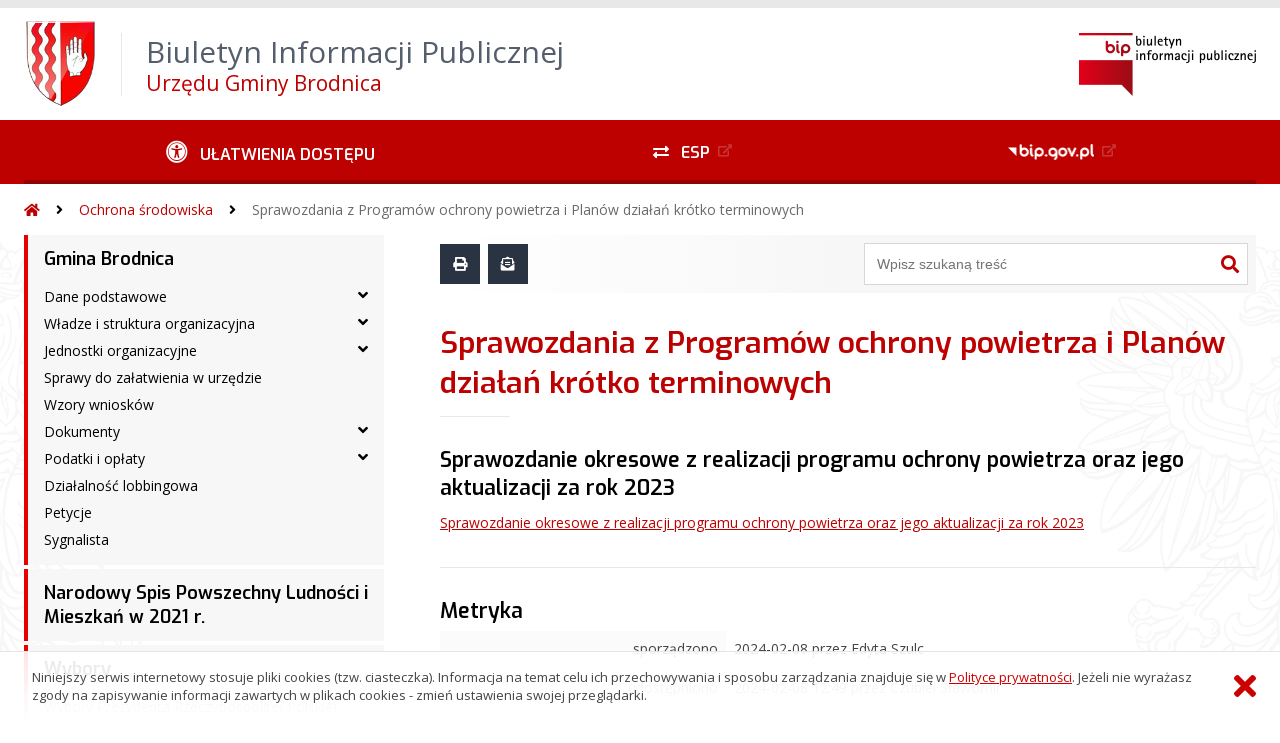

--- FILE ---
content_type: text/html; charset=UTF-8
request_url: https://bip.brodnica.ug.gov.pl/?bip=2&cid=338&id=4601
body_size: 46393
content:
<!DOCTYPE HTML>
<html lang="pl">
<head>
<meta charset="UTF-8">
<meta name="Viewport" content="width=device-width, initial-scale=1.0, maximum-scale=2.0">
<meta name="HandheldFriendly" content="True">
<link rel="preload" href="lib/jquery-3.6.0/jquery-3.6.0.min.js" as="script"><script src="lib/jquery-3.6.0/jquery-3.6.0.min.js"></script>
<link rel="preload" href="lib/core.js" as="script"><script src="lib/core.js?20220920"></script>
<link rel="preload" href="lib/advajax.js" as="script"><script src="lib/advajax.js"></script>
<link rel="preload" href="lib/js_functions.js" as="script"><script src="lib/js_functions.js"></script>
<link rel="preload" href="css/fontawesome-free-5.10.0-web/css/fontawesome.min.css" as="style"><link rel="stylesheet" href="css/fontawesome-free-5.10.0-web/css/fontawesome.min.css">
<link rel="preload" href="css/fontawesome-free-5.10.0-web/webfonts/fa-solid-900.woff2" as="font" type="font/woff2">
<link rel="preload" href="css/fontawesome-free-5.10.0-web/webfonts/fa-brands-400.woff2" as="font" type="font/woff2">
<link rel="preload" href="css/fontawesome-free-5.10.0-web/css/brands.min.css" as="style"><link rel="stylesheet" href="css/fontawesome-free-5.10.0-web/css/brands.min.css">
<link rel="preload" href="css/fontawesome-free-5.10.0-web/css/solid.min.css" as="style"><link rel="stylesheet" href="css/fontawesome-free-5.10.0-web/css/solid.min.css">
<link rel="preconnect" href="https://fonts.googleapis.com">
<link rel="preconnect" href="https://fonts.gstatic.com" crossorigin>
<link rel="preload" href="https://fonts.googleapis.com/css2?family=Archivo+Black&amp;family=Exo:ital,wght@0,300;0,400;0,500;0,600;0,700;0,800;0,900;1,300;1,400;1,500;1,600;1,700;1,800;1,900&amp;family=Open+Sans:ital,wght@0,300;0,400;0,600;0,700;0,800;1,300;1,400;1,600;1,700;1,800&amp;display=swap" as="style">
<link href="https://fonts.googleapis.com/css2?family=Archivo+Black&amp;family=Exo:ital,wght@0,300;0,400;0,500;0,600;0,700;0,800;0,900;1,300;1,400;1,500;1,600;1,700;1,800;1,900&amp;family=Open+Sans:ital,wght@0,300;0,400;0,600;0,700;0,800;1,300;1,400;1,600;1,700;1,800&amp;display=swap" rel="stylesheet">
<link rel="preload" href="css/app.css?20221024" as="style"><link rel="stylesheet" type="text/css" href="css/app.css?20221024">
<link rel="preload" href="css/aktualnosci.css?20220920" as="style"><link rel="stylesheet" type="text/css" href="css/aktualnosci.css?20220920">
<link rel="preload" href="css/form.css?20220920" as="style"><link rel="stylesheet" type="text/css" href="css/form.css?20220920">
<link rel="preload" href="css/menu-dol.css?20220920" as="style"><link rel="stylesheet" type="text/css" href="css/menu-dol.css?20220920">
<link rel="preload" href="css/menu-gora.css?20220920" as="style"><link rel="stylesheet" type="text/css" href="css/menu-gora.css?20220920">
<link rel="preload" href="css/menu-lewe.css?20220920" as="style"><link rel="stylesheet" type="text/css" href="css/menu-lewe.css?20220920">
<link rel="preload" href="css/menu-mobilne.css?20220920" as="style"><link rel="stylesheet" type="text/css" href="css/menu-mobilne.css?20220920">
<link rel="preload" href="css/menu-wysuwane.css?20220920" as="style"><link rel="stylesheet" type="text/css" href="css/menu-wysuwane.css?20220920">
<link rel="preload" href="css/polec.css?20220920" as="style"><link rel="stylesheet" type="text/css" href="css/polec.css?20220920">
<link rel="preload" href="css/popup.css?20220920" as="style"><link rel="stylesheet" type="text/css" href="css/popup.css?20220920">
<link rel="preload" href="css/skiplinki.css?20220920" as="style"><link rel="stylesheet" type="text/css" href="css/skiplinki.css?20220920">
<link rel="preload" href="css/stopka.css?20220920" as="style"><link rel="stylesheet" type="text/css" href="css/stopka.css?20220920">
<link rel="preload" href="css/trak.css?20220920" as="style"><link rel="stylesheet" type="text/css" href="css/trak.css?20220920">
<link rel="preload" href="css/szkielet.css" as="style"><link rel="stylesheet" type="text/css" href="css/szkielet.css?20220920">
<link rel="preload" href="css/tresc.css?20220920" as="style"><link rel="stylesheet" type="text/css" href="css/tresc.css?20220920">
<link rel="preload" href="css/rwd.css?20220920" as="style"><link rel="stylesheet" type="text/css" href="css/rwd.css?20220920">
<link rel="preload" href="css/kolor.css?20221024" as="style"><link rel="stylesheet" type="text/css" href="css/kolor.css?20221024">
<meta property="og:url" content="http:bip.brodnica.ug.gov.pl">
<meta property="og:type" content="website">
<meta property="og:title" content="Biuletyn Informacji Publicznej Urzędu Gminy Brodnica">
<meta property="og:description" content="Sprawozdanie okresowe z realizacji programu ochrony powietrza oraz jego aktualizacji za rok 2023 - Sprawozdania z Programów ochrony powietrza i Planów działań krótko terminowych - BIP - Gmina Brodnica">
<meta property="og:image" content="pwa/share.jpg">
<link rel="icon" type="image/png" sizes="64x64" href="gfx/icon-64.png">
<link rel="alternate" type="application/rss+xml" title="Biuletyn Informacji Publicznej Urzędu Gminy Brodnica" href="fls/bip_pliki/rss.xml">
<meta name="Keywords" content="">
<meta name="Description" content="Biuletyn Informacji Publicznej Urzędu Gminy Brodnica">
<title>Sprawozdanie okresowe z realizacji programu ochrony powietrza oraz jego aktualizacji za rok 2023 - Sprawozdania z Programów ochrony powietrza i Planów działań krótko terminowych, menu 338, artykuł 4601 - BIP - Gmina Brodnica</title>
</head>

<body>
	<span id="skip-start">Początek strony</span>
	<div class="skiplinki">
		<div><a href="#skip-start" accesskey="0">Wróć na początek strony <strong>Control</strong>+<strong>Option</strong>+<strong>0</strong></a></div>
		<div><a href="#skip-wyszukiwarka" accesskey="1">Przejdź do wyszukiwarki <strong>Control</strong>+<strong>Option</strong>+<strong>1</strong></a></div>
		<div><a href="#skip-tresc" accesskey="2">Przejdź do treści głównej <strong>Control</strong>+<strong>Option</strong>+<strong>2</strong></a></div>
		<div><a href="#skip-stopka" accesskey="3">Przejdź do danych kontaktowych <strong>Control</strong>+<strong>Option</strong>+<strong>3</strong></a></div>
		<div><a href="#skip-menugora" accesskey="4">Przejdź do menu górnego <strong>Control</strong>+<strong>Option</strong>+<strong>4</strong></a></div>
		<div><a href="#skip-menulewe" accesskey="5">Przejdź do menu lewego <strong>Control</strong>+<strong>Option</strong>+<strong>5</strong></a></div>
		<div><a href="#skip-menudol" accesskey="6">Przejdź do menu dolnego <strong>Control</strong>+<strong>Option</strong>+<strong>6</strong></a></div>
				<div><a href="?bip=1&amp;cid=10&amp;bsc=N" accesskey="8">Przejdź do mapy serwisu <strong>Control</strong>+<strong>Option</strong>+<strong>8</strong></a></div>
	</div>

  
	<span id="skip-menubok">Menu wysuwane</span>
	<nav class="menu-wysuwane">
		</nav>

	<div class="strona">
		<div class="pasek-gora">
			<div class="menu-mobile-button">
				<div class="hamburger"><span></span><span></span><span></span><span></span></div>
				<div>Menu</div>
			</div>
			<div class="logo-bip-mobilne"></div>
		</div>
		<header>
			<a class="logo-gora" href="//bip.brodnica.ug.gov.pl" title="Odnośnik do strony startowej">
							<img src="gfx/herb.png" alt="Herb podmiotu">
							<span>
					<span>Biuletyn Informacji Publicznej</span>
					<strong>Urzędu Gminy Brodnica</strong>
				</span>
			</a>
			<div class="logo-bip-podstawowe"></div>
		</header>

		<span id="skip-menugora">Menu góra</span>
		<nav class="menu-gora-tlo" id="menu-gora">
			<ul class="menu-gora-1-poziom">
				<li>
          <button id="ulatwienia-dostepu"><span>Ułatwienia dostępu</span></button>
          <ul class="menu-gora-2-poziom">
          <li><button id="zmien-schemat" data-schemat="kontrast/"><span>Wersja kontrastowa</span></button></li>
          <li><button id="wielkosc-czcionki"><span>Powiększ czcionkę</span></button></li>
          <li><button id="odstep-akapity"><span>Odstępy między wierszami i akapitami</span></button></li>
          <li><button id="odstep-znaki"><span>Odstępy między wyrazami i znakami</span></button></li>
          <li><button id="wyroznienie-odnosnikow"><span>Wyróżnienie odnośników i przycisków</span></button></li>
          <li><button id="wyczysc-ustawienia"><span>Wyczyść ustawienia</span></button></li>
          </ul>
        </li>
				<li><a href="https://epuap.gov.pl/wps/portal" target="_blank" rel="external nofollow noreferrer" title="Odnośnik do zewnętrznej strony otworzy się w nowym oknie"><span class="menu-gora-1-poziom-esp">ESP</span></a></li>
				<li><a href="https://www.gov.pl/web/bip" target="_blank" rel="external nofollow noreferrer" title="Odnośnik do zewnętrznej strony otworzy się w nowym oknie"><img src="gfx/www_bip_kontrast.png" alt="Logo BIP"><span></span></a></li>
			</ul>
		</nav>

		<div class="trak-tlo">
			<a href="//bip.brodnica.ug.gov.pl" title="Odnośnik do strony startowej"><em class="fas fa-home"></em><span>Strona startowa</span></a>
	<em class="fas fa-angle-right"></em><a href="?bip=1&amp;cid=118">Ochrona środowiska</a>	<em class="fas fa-angle-right"></em><a href="?bip=1&amp;cid=338">Sprawozdania z Programów ochrony powietrza i Planów działań krótko terminowych</a>		</div>

		<main>
			<div class="main_srodek">
				<aside class="menu-lewe-tlo">
					<span id="skip-menulewe">Menu lewe</span>
					<nav class="menu-lewe" id="menu-lewe">
						<ul class="menu-lewe-1-poziom">
							<li class="rozwijka"><a href="?bip=1&amp;cid=23&amp;bsc=N">Gmina Brodnica</a>
<ul>
<li class="rozwijka"><a href="?bip=1&amp;cid=22&amp;bsc=N">Dane podstawowe</a>
<ul>
<li><a href="?bip=1&amp;cid=21&amp;bsc=N">Dane Urzędu</a></li>
<li><a href="?bip=1&amp;cid=267&amp;bsc=N">Spis numerów telefonów i adresów e-mail Urzędu Gminy Brodnica</a></li>
<li><a href="?bip=1&amp;cid=24&amp;bsc=N">Statut i regulamin</a></li>
<li><a href="?bip=1&amp;cid=25&amp;bsc=N">Elektroniczna Skrzynka Podawcza</a></li>
<li><a href="http://www.rcl.gov.pl/" target="_blank" rel="external noreferrer" title="Odnośnik do zewnętrznej strony otworzy się w nowym oknie">Rządowe Centrum Legislacji</a></li>
</ul>
</li>
<li class="rozwijka"><a href="?bip=1&amp;cid=29&amp;bsc=N">Władze i struktura organizacyjna</a>
<ul>
<li class="rozwijka"><a href="?bip=1&amp;cid=30&amp;bsc=N">Wójt</a>
<ul>
<li class="rozwijka"><a href="?bip=1&amp;cid=38&amp;bsc=N">Zarządzenia</a>
<ul>
<li><a href="?bip=1&amp;cid=368&amp;bsc=N">2025</a></li>
<li><a href="?bip=1&amp;cid=345&amp;bsc=N">2024</a></li>
<li><a href="?bip=1&amp;cid=320&amp;bsc=N">2023</a></li>
<li><a href="?bip=1&amp;cid=298&amp;bsc=N">2022</a></li>
<li><a href="?bip=1&amp;cid=287&amp;bsc=N">2021</a></li>
<li><a href="?bip=1&amp;cid=269&amp;bsc=N">2020</a></li>
<li><a href="?bip=1&amp;cid=238&amp;bsc=N">2019</a></li>
<li><a href="?bip=1&amp;cid=219&amp;bsc=N">2018</a></li>
<li><a href="?bip=1&amp;cid=206&amp;bsc=N">2017</a></li>
<li><a href="?bip=1&amp;cid=189&amp;bsc=N">2016</a></li>
<li><a href="?bip=1&amp;cid=176&amp;bsc=N">2015</a></li>
<li><a href="?bip=1&amp;cid=152&amp;bsc=N">2014</a></li>
<li><a href="?bip=1&amp;cid=39&amp;bsc=N">2013</a></li>
</ul>
</li>
<li><a href="?bip=1&amp;cid=307&amp;bsc=N">Oświadczenia o stanie kontroli zarządczej</a></li>
</ul>
</li>
<li class="rozwijka"><a href="?bip=1&amp;cid=31&amp;bsc=N">Rada Gminy</a>
<ul>
<li class="rozwijka"><a href="?bip=1&amp;cid=40&amp;bsc=N">Komisje</a>
<ul>
<li><a href="?bip=1&amp;cid=353&amp;bsc=N">Zawiadomienia o posiedzeniach Komisji</a></li>
</ul>
</li>
<li class="rozwijka"><a href="?bip=1&amp;cid=41&amp;bsc=N">Protokoły</a>
<ul>
<li><a href="?bip=1&amp;cid=373&amp;bsc=N">2025</a></li>
<li><a href="?bip=1&amp;cid=344&amp;bsc=N">2024</a></li>
<li><a href="?bip=1&amp;cid=321&amp;bsc=N">2023</a></li>
<li><a href="?bip=1&amp;cid=305&amp;bsc=N">2022</a></li>
<li><a href="?bip=1&amp;cid=288&amp;bsc=N">2021</a></li>
<li><a href="?bip=1&amp;cid=265&amp;bsc=N">2020</a></li>
<li><a href="?bip=1&amp;cid=243&amp;bsc=N">2019</a></li>
<li><a href="?bip=1&amp;cid=220&amp;bsc=N">2018</a></li>
</ul>
</li>
<li class="rozwijka"><a href="?bip=1&amp;cid=190&amp;bsc=N">Protokoły kontroli Komisji Rewizyjnej</a>
<ul>
<li><a href="?bip=1&amp;cid=393&amp;bsc=N">2025</a></li>
<li><a href="?bip=1&amp;cid=364&amp;bsc=N">2024</a></li>
<li><a href="?bip=1&amp;cid=340&amp;bsc=N">2023</a></li>
<li><a href="?bip=1&amp;cid=316&amp;bsc=N">2022</a></li>
<li><a href="?bip=1&amp;cid=300&amp;bsc=N">2021</a></li>
<li><a href="?bip=1&amp;cid=280&amp;bsc=N">2020</a></li>
<li><a href="?bip=1&amp;cid=253&amp;bsc=N">2019</a></li>
<li><a href="?bip=1&amp;cid=221&amp;bsc=N">2018</a></li>
</ul>
</li>
<li class="rozwijka"><a href="?bip=1&amp;cid=42&amp;bsc=N">Uchwały</a>
<ul>
<li><a href="?bip=1&amp;cid=370&amp;bsc=N">2025</a></li>
<li><a href="?bip=1&amp;cid=342&amp;bsc=N">2024</a></li>
<li><a href="?bip=1&amp;cid=322&amp;bsc=N">2023</a></li>
<li><a href="?bip=1&amp;cid=302&amp;bsc=N">2022</a></li>
<li><a href="?bip=1&amp;cid=283&amp;bsc=N">2021</a></li>
<li><a href="?bip=1&amp;cid=263&amp;bsc=N">2020</a></li>
<li><a href="?bip=1&amp;cid=237&amp;bsc=N">2019</a></li>
<li><a href="?bip=1&amp;cid=218&amp;bsc=N">2018</a></li>
<li><a href="?bip=1&amp;cid=204&amp;bsc=N">2017</a></li>
<li><a href="?bip=1&amp;cid=186&amp;bsc=N">2016</a></li>
<li><a href="?bip=1&amp;cid=172&amp;bsc=N">2015</a></li>
<li><a href="?bip=1&amp;cid=151&amp;bsc=N">2014</a></li>
<li><a href="?bip=1&amp;cid=44&amp;bsc=N">2013</a></li>
<li><a href="?bip=1&amp;cid=46&amp;bsc=N">2012</a></li>
</ul>
</li>
<li><a href="?bip=1&amp;cid=48&amp;bsc=N">Sesje Rady Gminy</a></li>
<li class="rozwijka"><a href="?bip=1&amp;cid=231&amp;bsc=N">Imienne wyniki głosowań z sesji Rady Gminy Brodnica</a>
<ul>
<li><a href="?bip=1&amp;cid=371&amp;bsc=N">2025 rok</a></li>
<li><a href="?bip=1&amp;cid=341&amp;bsc=N">2024 rok</a></li>
<li><a href="?bip=1&amp;cid=323&amp;bsc=N">2023 rok</a></li>
<li><a href="?bip=1&amp;cid=301&amp;bsc=N">2022 rok</a></li>
<li><a href="?bip=1&amp;cid=282&amp;bsc=N">2021 rok</a></li>
<li><a href="?bip=1&amp;cid=262&amp;bsc=N">2020 rok</a></li>
<li><a href="?bip=1&amp;cid=240&amp;bsc=N">2019 rok</a></li>
<li><a href="?bip=1&amp;cid=232&amp;bsc=N">2018 rok</a></li>
</ul>
</li>
<li class="rozwijka"><a href="?bip=1&amp;cid=233&amp;bsc=N">Archiwum nagrań z sesji Rady Gminy Brodnica</a>
<ul>
<li><a href="?bip=1&amp;cid=372&amp;bsc=N">2025 rok</a></li>
<li><a href="?bip=1&amp;cid=343&amp;bsc=N">2024 rok</a></li>
<li><a href="?bip=1&amp;cid=318&amp;bsc=N">2023 rok</a></li>
<li><a href="?bip=1&amp;cid=299&amp;bsc=N">2022 rok</a></li>
<li><a href="?bip=1&amp;cid=284&amp;bsc=N">2021 rok</a></li>
<li><a href="?bip=1&amp;cid=261&amp;bsc=N">2020 rok</a></li>
<li><a href="?bip=1&amp;cid=239&amp;bsc=N">2019 rok</a></li>
<li><a href="?bip=1&amp;cid=234&amp;bsc=N">2018 rok</a></li>
</ul>
</li>
<li class="rozwijka"><a href="?bip=1&amp;cid=250&amp;bsc=N">Debata nad Raportem o stanie Gminy Brodnica</a>
<ul>
<li><a href="?bip=1&amp;cid=377&amp;bsc=N">Za 2024 rok</a></li>
<li><a href="?bip=1&amp;cid=355&amp;bsc=N">Za 2023 rok</a></li>
<li><a href="?bip=1&amp;cid=328&amp;bsc=N">Za 2022 rok</a></li>
<li><a href="?bip=1&amp;cid=310&amp;bsc=N">Za 2021 rok</a></li>
<li><a href="?bip=1&amp;cid=294&amp;bsc=N">Za 2020 rok</a></li>
<li><a href="?bip=1&amp;cid=275&amp;bsc=N">Za 2019 rok</a></li>
<li><a href="?bip=1&amp;cid=251&amp;bsc=N">Za 2018 rok</a></li>
</ul>
</li>
</ul>
</li>
<li class="rozwijka"><a href="?bip=1&amp;cid=32&amp;bsc=N">Sołectwa</a>
<ul>
<li><a href="?bip=1&amp;cid=51&amp;bsc=N">Cielęta</a></li>
<li><a href="?bip=1&amp;cid=52&amp;bsc=N">Dzierżno</a></li>
<li><a href="?bip=1&amp;cid=53&amp;bsc=N">Gorczenica</a></li>
<li><a href="?bip=1&amp;cid=54&amp;bsc=N">Gorczeniczka</a></li>
<li><a href="?bip=1&amp;cid=55&amp;bsc=N">Gortatowo</a></li>
<li><a href="?bip=1&amp;cid=56&amp;bsc=N">Karbowo 1</a></li>
<li><a href="?bip=1&amp;cid=254&amp;bsc=N">Karbowo 2</a></li>
<li><a href="?bip=1&amp;cid=255&amp;bsc=N">Karbowo 3</a></li>
<li><a href="?bip=1&amp;cid=57&amp;bsc=N">Kominy</a></li>
<li><a href="?bip=1&amp;cid=58&amp;bsc=N">Kozi Róg</a></li>
<li><a href="?bip=1&amp;cid=59&amp;bsc=N">Kruszynki</a></li>
<li><a href="?bip=1&amp;cid=60&amp;bsc=N">Moczadła</a></li>
<li><a href="?bip=1&amp;cid=61&amp;bsc=N">Mszano</a></li>
<li><a href="?bip=1&amp;cid=62&amp;bsc=N">Niewierz</a></li>
<li><a href="?bip=1&amp;cid=63&amp;bsc=N">Nowy Dwór</a></li>
<li><a href="?bip=1&amp;cid=64&amp;bsc=N">Opalenica</a></li>
<li><a href="?bip=1&amp;cid=65&amp;bsc=N">Podgórz</a></li>
<li><a href="?bip=1&amp;cid=66&amp;bsc=N">Sobiesierzno</a></li>
<li><a href="?bip=1&amp;cid=67&amp;bsc=N">Szabda</a></li>
<li><a href="?bip=1&amp;cid=68&amp;bsc=N">Szczuka</a></li>
<li><a href="?bip=1&amp;cid=69&amp;bsc=N">Szymkowo</a></li>
<li><a href="?bip=1&amp;cid=70&amp;bsc=N">Wybudowanie Michałowo</a></li>
</ul>
</li>
<li><a href="?bip=1&amp;cid=35&amp;bsc=N">Skargi i wnioski</a></li>
</ul>
</li>
<li class="rozwijka"><a href="?bip=1&amp;cid=33&amp;bsc=N">Jednostki organizacyjne</a>
<ul>
<li><a href="?bip=1&amp;cid=71&amp;bsc=N">Centrum Usług Społecznych Gminy Brodnica</a></li>
<li><a href="?bip=1&amp;cid=72&amp;bsc=N">Szkola Podstawowa im. Ziemi Michałowskiej w Gortatowie z siedzibą w Szczuce</a></li>
<li><a href="?bip=1&amp;cid=73&amp;bsc=N">Szkoła Podstawowa w Gorczenicy imienia Królewny Anny Wazówny</a></li>
<li><a href="?bip=1&amp;cid=75&amp;bsc=N">Szkoła Podstawowa w Szabdzie imienia Janusza Korczaka</a></li>
<li><a href="?bip=1&amp;cid=76&amp;bsc=N">Gminna Biblioteka Publiczna w Szczuce</a></li>
</ul>
</li>
<li><a href="?bip=1&amp;cid=34&amp;bsc=N">Sprawy do załatwienia w urzędzie</a></li>
<li><a href="?bip=1&amp;cid=178&amp;bsc=N">Wzory wniosków</a></li>
<li class="rozwijka"><a href="?bip=1&amp;cid=77&amp;bsc=N">Dokumenty</a>
<ul>
<li><a href="?bip=1&amp;cid=78&amp;bsc=N">Statut</a></li>
<li><a href="?bip=1&amp;cid=79&amp;bsc=N">Regulaminy</a></li>
<li><a href="?bip=1&amp;cid=80&amp;bsc=N">Strategia Gminy</a></li>
<li><a href="?bip=1&amp;cid=82&amp;bsc=N">Rejestry i ewidencje</a></li>
<li><a href="?bip=1&amp;cid=357&amp;bsc=N">Standardy ochrony małoletnich</a></li>
</ul>
</li>
<li class="rozwijka"><a href="?bip=1&amp;cid=83&amp;bsc=N">Podatki i opłaty</a>
<ul>
<li><a href="?bip=1&amp;cid=236&amp;bsc=N">Zwrot podatku akcyzowego</a></li>
<li><a href="?bip=1&amp;cid=84&amp;bsc=N">Podatek rolny</a></li>
<li><a href="?bip=1&amp;cid=85&amp;bsc=N">Podatek od nieruchomości</a></li>
<li><a href="?bip=1&amp;cid=86&amp;bsc=N">Podatek od środków transportowych</a></li>
<li><a href="?bip=1&amp;cid=87&amp;bsc=N">Podatek leśny</a></li>
<li><a href="?bip=1&amp;cid=88&amp;bsc=N">Opłata za pobór wody</a></li>
<li><a href="?bip=1&amp;cid=89&amp;bsc=N">Opłata za ścieki</a></li>
<li><a href="?bip=1&amp;cid=90&amp;bsc=N">Opłata targowa</a></li>
<li><a href="?bip=1&amp;cid=163&amp;bsc=N">Wysokość stawek za wynajem pomieszczeń w budynkach stanowiących własność Gminy Brodnica</a></li>
<li><a href="?bip=1&amp;cid=195&amp;bsc=N">Interpretacje podatkowe</a></li>
</ul>
</li>
<li><a href="?bip=1&amp;cid=200&amp;bsc=N">Działalność lobbingowa</a></li>
<li><a href="?bip=1&amp;cid=212&amp;bsc=N">Petycje</a></li>
<li><a href="?bip=1&amp;cid=363&amp;bsc=N">Sygnalista</a></li>
</ul>
</li>
<li><a href="?bip=1&amp;cid=286&amp;bsc=N">Narodowy Spis Powszechny Ludności i Mieszkań w 2021 r.</a></li>
<li class="rozwijka"><a href="?bip=1&amp;cid=156&amp;bsc=N">Wybory</a>
<ul>
<li><a href="?bip=1&amp;cid=374&amp;bsc=N">Wybory Prezydenta Rzeczypospolitej Polskiej 2025</a></li>
<li><a href="?bip=1&amp;cid=356&amp;bsc=N">Wybory sołeckie 2024</a></li>
<li><a href="?bip=1&amp;cid=351&amp;bsc=N">Wybory do Parlamentu Europejskiego 2024</a></li>
<li><a href="?bip=1&amp;cid=337&amp;bsc=N">Wybory samorządowe 2024</a></li>
<li><a href="?bip=1&amp;cid=335&amp;bsc=N">Wybory do Sejmu RP i do Senatu RP - 2023</a></li>
<li><a href="?bip=1&amp;cid=334&amp;bsc=N">Wybory do izb rolniczych 2023 r.</a></li>
<li><a href="?bip=1&amp;cid=333&amp;bsc=N">Wybory na ławników 2023 r.</a></li>
<li><a href="?bip=1&amp;cid=296&amp;bsc=N">Wybory Sołeckie 2021 - Uzupełniające</a></li>
<li><a href="?bip=1&amp;cid=276&amp;bsc=N">Wybory Prezydenta Rzeczpospolitej Polskiej 2020 - 28.06.2020 r.</a></li>
<li><a href="?bip=1&amp;cid=266&amp;bsc=N">Wybory Prezydenta Rzeczpospolitej Polskiej 2020</a></li>
<li><a href="?bip=1&amp;cid=256&amp;bsc=N">Wybory do Sejmu i Senatu RP - 2019</a></li>
<li><a href="?bip=1&amp;cid=242&amp;bsc=N">Wybory do Parlamentu Europejskiego 2019</a></li>
<li><a href="?bip=1&amp;cid=235&amp;bsc=N">Wybory uzupełniające do Rady Gminy Brodnica 2019</a></li>
<li><a href="?bip=1&amp;cid=217&amp;bsc=N">Wybory samorządowe 2018</a></li>
<li><a href="?bip=1&amp;cid=173&amp;bsc=N">Wybory Prezydenta Rzeczypospolitej Polskiej 2015</a></li>
<li><a href="?bip=1&amp;cid=157&amp;bsc=N">Wybory samorządowe 2014</a></li>
<li><a href="?bip=1&amp;cid=183&amp;bsc=N">Referendum Ogólnokrajowe 2015</a></li>
<li><a href="?bip=1&amp;cid=184&amp;bsc=N">Wybory do Sejmu i Senatu RP - 2015</a></li>
</ul>
</li>
<li class="rozwijka"><a href="?bip=1&amp;cid=92&amp;bsc=N">Ogłoszenia i komunikaty</a>
<ul>
<li class="rozwijka"><a href="?bip=1&amp;cid=277&amp;bsc=N">Projekty unijne</a>
<ul>
<li><a href="?bip=1&amp;cid=359&amp;bsc=N">Poprawa i rozwój kompetencji w szkołach Gminy Brodnica</a></li>
<li><a href="?bip=1&amp;cid=358&amp;bsc=N">Poprawa jakości nauczania przedszkolnego w Gminie Brodnica</a></li>
</ul>
</li>
<li><a href="?bip=1&amp;cid=188&amp;bsc=N">Konsultacje społeczne</a></li>
<li><a href="?bip=1&amp;cid=98&amp;bsc=N">Praca</a></li>
<li><a href="?bip=1&amp;cid=93&amp;bsc=N">Informacje dla mieszkańców</a></li>
<li class="rozwijka"><a href="?bip=1&amp;cid=110&amp;bsc=N">Gospodarka komunalna</a>
<ul>
<li><a href="?bip=1&amp;cid=111&amp;bsc=N">Przetargi na mienie komunalne</a></li>
<li><a href="?bip=1&amp;cid=112&amp;bsc=N">Wyniki przetargów na mienie komunalne</a></li>
<li><a href="?bip=1&amp;cid=194&amp;bsc=N">Wykaz nieruchomości gruntowych zabudowanych przeznaczonych do najmu na czas określony</a></li>
<li><a href="?bip=1&amp;cid=297&amp;bsc=N">Wykaz nieruchomości gruntowych zabudowanych przeznaczonych do najmu na czas nieokreślony</a></li>
<li><a href="?bip=1&amp;cid=244&amp;bsc=N">Wykazy nieruchomości przekazanych w użyczenie</a></li>
</ul>
</li>
<li class="rozwijka"><a href="?bip=1&amp;cid=113&amp;bsc=N">Zagospodarowanie przestrzenne</a>
<ul>
<li class="rozwijka"><a href="?bip=1&amp;cid=114&amp;bsc=N">Decyzje o lokalizacji inwestycji celu publicznego</a>
<ul>
<li><a href="?bip=1&amp;cid=115&amp;bsc=N">Obwieszczenia o wszczętych postępowaniach administracyjnych</a></li>
<li><a href="?bip=1&amp;cid=175&amp;bsc=N">Zawiadomienia</a></li>
<li><a href="?bip=1&amp;cid=116&amp;bsc=N">Obwieszczenia o zakończonych postępowaniach administracyjnych.</a></li>
</ul>
</li>
<li><a href="?bip=1&amp;cid=117&amp;bsc=N">Studium</a></li>
<li class="rozwijka"><a href="?bip=1&amp;cid=153&amp;bsc=N">Miejscowe plany zagospodarowania przestrzennego</a>
<ul>
<li class="rozwijka"><a href="?bip=1&amp;cid=154&amp;bsc=N">Miejscowy plan zagospodarowania przestrzennego części wsi Gorczenica, Moczadła i Kominy</a>
<ul>
<li><a href="?bip=1&amp;cid=165&amp;bsc=N">Karty informacyjne</a></li>
</ul>
</li>
<li><a href="?bip=1&amp;cid=158&amp;bsc=N">Miejscowy plan zagospodarowania przestrzennego części wsi Moczadła</a></li>
<li><a href="?bip=1&amp;cid=159&amp;bsc=N">Miejscowy plan zagospodarowania przestrzennego części wsi Szabda</a></li>
<li><a href="?bip=1&amp;cid=182&amp;bsc=N">Miejscowy plan zagospodarowania przestrzennego części wsi Karbowo</a></li>
<li><a href="?bip=1&amp;cid=215&amp;bsc=N">Miejscowy plan zagospodarowania przestrzennego części wsi Karbowo - (Sikorskiego - Zmijewska)</a></li>
<li><a href="?bip=1&amp;cid=241&amp;bsc=N">Miejscowy plan zagospodarowa przestrzennego części wsi Kominy</a></li>
<li><a href="?bip=1&amp;cid=311&amp;bsc=N">Miejscowy plan zagospodarowa przestrzennego części wsi Moczadła 2022 r.</a></li>
<li><a href="?bip=1&amp;cid=336&amp;bsc=N">Miejscowy plan zagospodarowania przestrzennego części wsi Karbowo 2023 r.</a></li>
<li><a href="?bip=1&amp;cid=389&amp;bsc=N">Miejscowy plan zagospodarowania przestrzennego części wsi Cielęta 2025 r.</a></li>
</ul>
</li>
<li><a href="?bip=1&amp;cid=391&amp;bsc=N">Plan ogólny Gminy Brodnica</a></li>
<li><a href="?bip=1&amp;cid=174&amp;bsc=N">Obwieszczenia Marszałka Województwa Kujawsko - Pomorskiego</a></li>
<li class="rozwijka"><a href="?bip=1&amp;cid=179&amp;bsc=N">Informacje o środowisku</a>
<ul>
<li><a href="?bip=1&amp;cid=180&amp;bsc=N">Zmiana studium uwarunkowań i kierunków zagospodarowania przestrzennego gminy Brodnica</a></li>
</ul>
</li>
<li><a href="?bip=1&amp;cid=361&amp;bsc=N">Obwieszczenia Wojewody Kujawsko - Pomorskiego</a></li>
<li><a href="?bip=1&amp;cid=392&amp;bsc=N">Obwieszczenia i zawiadomienia</a></li>
</ul>
</li>
<li><a href="?bip=1&amp;cid=124&amp;bsc=N">Gospodarka wodno - kanalizacyjna</a></li>
<li><a href="?bip=1&amp;cid=125&amp;bsc=N">Wykazy działek do sprzedaży</a></li>
<li><a href="?bip=1&amp;cid=126&amp;bsc=N">Wykaz nieruchomości gminnych przeznaczonych do dzierżawy</a></li>
<li><a href="?bip=1&amp;cid=132&amp;bsc=N">Komunikacja</a></li>
<li class="rozwijka"><a href="?bip=1&amp;cid=205&amp;bsc=N">Oświata, kultura, sport i zdrowie</a>
<ul>
<li><a href="?bip=1&amp;cid=227&amp;bsc=N">Księga Rejestrowa Instytucji Kultury Gminy Brodnica</a></li>
</ul>
</li>
<li><a href="?bip=1&amp;cid=170&amp;bsc=N">Obwieszczenia Wojewody Kujawsko - Pomorskiego</a></li>
<li><a href="?bip=1&amp;cid=185&amp;bsc=N">Obwieszczenia Starosty Brodnickiego</a></li>
<li><a href="?bip=1&amp;cid=346&amp;bsc=N">Organizacja Zgromadzeń Publicznych</a></li>
</ul>
</li>
<li class="rozwijka"><a href="?bip=1&amp;cid=127&amp;bsc=N">Przetargi i zamówienia publiczne</a>
<ul>
<li><a href="?bip=1&amp;cid=128&amp;bsc=N">Przetargi na grunty gminne</a></li>
<li class="rozwijka"><a href="?bip=1&amp;cid=138&amp;bsc=N">Zamówienia poniżej 130 000 złotych</a>
<ul>
<li><a href="?bip=1&amp;cid=140&amp;bsc=N">Ogłoszone</a></li>
<li><a href="?bip=1&amp;cid=141&amp;bsc=N">Rozstrzygnięte</a></li>
</ul>
</li>
<li class="rozwijka"><a href="?bip=1&amp;cid=139&amp;bsc=N">Zamówienia publiczne</a>
<ul>
<li><a href="?bip=1&amp;cid=147&amp;bsc=N">Ogłoszone</a></li>
<li><a href="?bip=1&amp;cid=142&amp;bsc=N">Rozstrzygnięte</a></li>
<li><a href="?bip=1&amp;cid=203&amp;bsc=N">Plany postępowań o udzielenie zamówień publicznych</a></li>
</ul>
</li>
<li><a href="?bip=1&amp;cid=207&amp;bsc=N">Elektroniczny Rejestr Umów</a></li>
<li><a href="?bip=1&amp;cid=285&amp;bsc=N">Platforma zakupowa</a></li>
</ul>
</li>
<li class="rozwijka aktywna"><a href="?bip=1&amp;cid=118&amp;bsc=N">Ochrona środowiska</a>
<ul>
<li><a href="?bip=1&amp;cid=119&amp;bsc=N">Zawiadomienia i obwieszczenia</a></li>
<li><a href="?bip=1&amp;cid=120&amp;bsc=N">Program ochrony środowiska</a></li>
<li><a href="?bip=1&amp;cid=121&amp;bsc=N">Program opieki nad zwierzętami bezdomnymi</a></li>
<li><a href="?bip=1&amp;cid=160&amp;bsc=N">Program usuwania azbestu z terenu Gminy Brodnica</a></li>
<li class="rozwijka"><a href="?bip=1&amp;cid=161&amp;bsc=N">Program opieki nad zabytkami Gminy Brodnica</a>
<ul>
<li><a href="?bip=1&amp;cid=164&amp;bsc=N">Dotacje na prace konserwatorskie</a></li>
</ul>
</li>
<li><a href="?bip=1&amp;cid=201&amp;bsc=N">Plan Gospodarki Niskoemisyjnej Gminy Brodnica</a></li>
<li><a href="?bip=1&amp;cid=295&amp;bsc=N">Plan zaopatrzenia w ciepło, energię elektryczną i paliwa gazowe</a></li>
<li><a href="?bip=1&amp;cid=122&amp;bsc=N">Zezwolenia</a></li>
<li><a href="?bip=1&amp;cid=123&amp;bsc=N">Zasady gospodarowania odpadami komunalnymi w Gminie Brodnica</a></li>
<li><a href="?bip=1&amp;cid=135&amp;bsc=N">Informacja o środowisku</a></li>
<li><a href="?bip=1&amp;cid=177&amp;bsc=N">Rolnictwo i łowiectwo</a></li>
<li><a href="?bip=1&amp;cid=279&amp;bsc=N">Analiza stanu gospodarki odpadami komunalnymi</a></li>
<li class="aktywna wybrana"><a href="?bip=1&amp;cid=338&amp;bsc=N">Sprawozdania z Programów ochrony powietrza i Planów działań krótko terminowych</a></li>
<li><a href="?bip=1&amp;cid=367&amp;bsc=N">Pomiary pól elektromagnetycznych</a></li>
</ul>
</li>
<li><a href="?bip=1&amp;cid=91&amp;bsc=N">Organizacje pozarządowe</a></li>
<li class="rozwijka"><a href="?bip=1&amp;cid=248&amp;bsc=N">Pomoc Publiczna</a>
<ul>
<li><a href="?bip=1&amp;cid=379&amp;bsc=N">2024</a></li>
<li><a href="?bip=1&amp;cid=354&amp;bsc=N">2023</a></li>
<li><a href="?bip=1&amp;cid=327&amp;bsc=N">2022</a></li>
<li><a href="?bip=1&amp;cid=309&amp;bsc=N">2021</a></li>
<li><a href="?bip=1&amp;cid=304&amp;bsc=N">2020</a></li>
<li><a href="?bip=1&amp;cid=303&amp;bsc=N">2019</a></li>
<li><a href="?bip=1&amp;cid=249&amp;bsc=N">2018</a></li>
</ul>
</li>
<li class="rozwijka"><a href="?bip=1&amp;cid=94&amp;bsc=N">Działalność regulowana</a>
<ul>
<li><a href="?bip=1&amp;cid=95&amp;bsc=N">Informacje dla przedsiębiorców</a></li>
<li><a href="?bip=1&amp;cid=96&amp;bsc=N">Rejestr</a></li>
</ul>
</li>
<li><a href="?bip=1&amp;cid=137&amp;bsc=N">Działalność gospodarcza</a></li>
<li><a href="?bip=1&amp;cid=97&amp;bsc=N">Język migowy w Urzędzie Gminy Brodnica</a></li>
<li class="rozwijka"><a href="?bip=1&amp;cid=99&amp;bsc=N">Finanse Gminy</a>
<ul>
<li><a href="?bip=1&amp;cid=100&amp;bsc=N">Budżet</a></li>
<li class="rozwijka"><a href="?bip=1&amp;cid=101&amp;bsc=N">Opinie Regionalnej Izby Obrachunkowej</a>
<ul>
<li class="rozwijka"><a href="?bip=1&amp;cid=105&amp;bsc=N">Opinie do budżetu</a>
<ul>
<li><a href="?bip=1&amp;cid=362&amp;bsc=N">na rok 2025</a></li>
<li><a href="?bip=1&amp;cid=339&amp;bsc=N">na rok 2024</a></li>
<li><a href="?bip=1&amp;cid=281&amp;bsc=N">na rok 2021</a></li>
<li><a href="?bip=1&amp;cid=260&amp;bsc=N">na rok 2020</a></li>
<li><a href="?bip=1&amp;cid=259&amp;bsc=N">na rok 2019</a></li>
<li><a href="?bip=1&amp;cid=216&amp;bsc=N">na rok 2018</a></li>
<li><a href="?bip=1&amp;cid=202&amp;bsc=N">na rok 2017</a></li>
<li><a href="?bip=1&amp;cid=171&amp;bsc=N">na rok 2015</a></li>
<li><a href="?bip=1&amp;cid=106&amp;bsc=N">na rok 2013</a></li>
<li><a href="?bip=1&amp;cid=107&amp;bsc=N">na rok 2012</a></li>
</ul>
</li>
<li><a href="?bip=1&amp;cid=133&amp;bsc=N">Opinie do sprawozdań z wykonania budżetu</a></li>
<li><a href="?bip=1&amp;cid=134&amp;bsc=N">Opinie RIO o informacji o przebiegu wykonania budżetu</a></li>
</ul>
</li>
<li><a href="?bip=1&amp;cid=102&amp;bsc=N">Wieloletnia prognoza finansowa</a></li>
<li><a href="?bip=1&amp;cid=103&amp;bsc=N">Sprawozdania z wykonania budżetu</a></li>
<li class="rozwijka"><a href="?bip=1&amp;cid=104&amp;bsc=N">Informacja o przebiegu wykonania budżetu</a>
<ul>
<li><a href="?bip=1&amp;cid=108&amp;bsc=N">2012</a></li>
<li><a href="?bip=1&amp;cid=109&amp;bsc=N">2013</a></li>
</ul>
</li>
<li class="rozwijka"><a href="?bip=1&amp;cid=245&amp;bsc=N">Sprawozdania finansowe</a>
<ul>
<li><a href="?bip=1&amp;cid=352&amp;bsc=N">za 2023 rok</a></li>
<li><a href="?bip=1&amp;cid=326&amp;bsc=N">za 2022 rok</a></li>
<li><a href="?bip=1&amp;cid=325&amp;bsc=N">za 2021 rok</a></li>
<li><a href="?bip=1&amp;cid=293&amp;bsc=N">za 2020 rok</a></li>
<li><a href="?bip=1&amp;cid=270&amp;bsc=N">za 2019 rok</a></li>
<li><a href="?bip=1&amp;cid=247&amp;bsc=N">za 2018 rok</a></li>
</ul>
</li>
<li><a href="?bip=1&amp;cid=306&amp;bsc=N">Kontrole</a></li>
</ul>
</li>
<li><a href="?bip=1&amp;cid=222&amp;bsc=N">Klauzule informacyjna RODO</a></li>
<li><a href="?bip=1&amp;cid=278&amp;bsc=N">Koordynator do spraw dostępności</a></li>
<li><a href="?bip=1&amp;cid=324&amp;bsc=N">Zasady ponownego wykorzystania informacji sektora publicznego"</a></li>
<li class="rozwijka"><a href="?bip=1&amp;cid=129&amp;bsc=N">Centrum Usług Społecznych Gminy Brodnica</a>
<ul>
<li><a href="?bip=1&amp;cid=131&amp;bsc=N">Informacje</a></li>
<li><a href="?bip=1&amp;cid=130&amp;bsc=N">Świadczenia</a></li>
<li><a href="?bip=1&amp;cid=257&amp;bsc=N">Zmówienia poniżej 30 000 euro</a></li>
<li><a href="?bip=1&amp;cid=258&amp;bsc=N">Zamówienia publiczne</a></li>
<li><a href="?bip=1&amp;cid=394&amp;bsc=N">Program Usług Społecznych Gminy Brodnica</a></li>
</ul>
</li>
<li class="rozwijka"><a href="?bip=1&amp;cid=36&amp;bsc=N">Oświadczenia majątkowe</a>
<ul>
<li class="rozwijka"><a href="?bip=1&amp;cid=380&amp;bsc=N">za 2024 rok</a>
<ul>
<li><a href="?bip=1&amp;cid=386&amp;bsc=N">Wójt</a></li>
<li><a href="?bip=1&amp;cid=387&amp;bsc=N">Radni</a></li>
<li><a href="?bip=1&amp;cid=388&amp;bsc=N">Oświadczenia majątkowe pracowników Urzędu Gminy Brodnica i kierowników gminnych jednostek organizacyjnych</a></li>
</ul>
</li>
<li class="rozwijka"><a href="?bip=1&amp;cid=347&amp;bsc=N">za 2023 rok</a>
<ul>
<li><a href="?bip=1&amp;cid=348&amp;bsc=N">Wójt</a></li>
<li><a href="?bip=1&amp;cid=349&amp;bsc=N">Radni</a></li>
<li><a href="?bip=1&amp;cid=350&amp;bsc=N">Oświadczenia majątkowe pracowników Urzędu Gminy Brodnica i kierowników gminnych jednostek organizacyjnych</a></li>
</ul>
</li>
<li class="rozwijka"><a href="?bip=1&amp;cid=329&amp;bsc=N">za 2022 rok</a>
<ul>
<li><a href="?bip=1&amp;cid=330&amp;bsc=N">Wójt</a></li>
<li><a href="?bip=1&amp;cid=331&amp;bsc=N">Radni</a></li>
<li><a href="?bip=1&amp;cid=332&amp;bsc=N">Oświadczenia majątkowe pracowników Urzędu Gminy Brodnica i kierowników gminnych jednostek organizacyjnych</a></li>
</ul>
</li>
<li class="rozwijka"><a href="?bip=1&amp;cid=312&amp;bsc=N">za 2021 rok</a>
<ul>
<li><a href="?bip=1&amp;cid=313&amp;bsc=N">Wójt</a></li>
<li><a href="?bip=1&amp;cid=314&amp;bsc=N">Radni</a></li>
<li><a href="?bip=1&amp;cid=315&amp;bsc=N">Oświadczenia majątkowe pracowników Urzędu Gminy Brodnica i kierowników gminnych jednostek organizacyjnych</a></li>
</ul>
</li>
<li class="rozwijka"><a href="?bip=1&amp;cid=289&amp;bsc=N">za 2020 rok</a>
<ul>
<li><a href="?bip=1&amp;cid=290&amp;bsc=N">Wójt</a></li>
<li><a href="?bip=1&amp;cid=291&amp;bsc=N">Radni</a></li>
<li><a href="?bip=1&amp;cid=292&amp;bsc=N">Oświadczenia majątkowe pracowników Urzędu Gminy Brodnica i kierowników gminnych jednostek organizacyjnych</a></li>
</ul>
</li>
<li class="rozwijka"><a href="?bip=1&amp;cid=271&amp;bsc=N">za 2019 rok</a>
<ul>
<li><a href="?bip=1&amp;cid=272&amp;bsc=N">Wójt</a></li>
<li><a href="?bip=1&amp;cid=273&amp;bsc=N">Radni</a></li>
<li><a href="?bip=1&amp;cid=274&amp;bsc=N">Oświadczenia majątkowe pracowników Urzędu Gminy Brodnica i kierowników gminnych jednostek organizacyjnych</a></li>
</ul>
</li>
</ul>
</li>
<li><a href="http://archiwum.brodnica.ug.biuletyn.net/" target="_blank" rel="external noreferrer" title="Odnośnik do zewnętrznej strony otworzy się w nowym oknie">ARCHIWUM - BIP do 18.06.2014</a></li>
						</ul>
					</nav>
									</aside>
				<div class="srodek-tlo">
					<div class="szukaj-drukuj-polec">
						<div class="strona-drukuj-polec-pdf-tlo">
	<button class="strona-drukuj" title="Wydrukuj stronę"></button>
	<button class="strona-polec" title="Poleć stronę znajomemu"></button>
	<!--
	<a class="strona-pdf" href="#" target="_blank" rel="external nofollow noreferrer">Pobierz stronę jako PDF</a>
	//-->
</div>
<div id="polec-blok" data-czas="0" class="polec-blok">
	<button id="polec-zamknij" class="polec-zamknij" title="Zamknij okno &#8222;Poleć stronę znajomemu&#8221;"></button>
	<div class="polec-tresc strona-tresc">
		<div class="strona-tytul2 modul-tytul2">Poleć stronę</div>
		<form name="polec-strone" id="polec-strone" method="POST" action="lib/mail.php">
			<div class="spaceline">
				<p><em>Zapraszam do obejrzenia strony <strong>&#8222;Sprawozdanie okresowe z realizacji programu ochrony powietrza oraz jego aktualizacji za rok 2023 - Sprawozdania z Programów ochrony powietrza i Planów działań krótko terminowych, menu 338, artykuł 4601 - BIP - Gmina Brodnica&#8221;</strong></em></p>
			</div>
			<div class="formline">
				<label for="do">Adres e-mail <span style="color: #B00000;" aria-hidden="true">*</span><span style="display: none;">(pole wymagane)</span></label>
				<input type="text" id="do" name="do" value="" required="">
			</div>
			<div class="formline">
				<label for="podpis">Podpis <span style="color: #B00000;" aria-hidden="true">*</span><span style="display: none;">(pole wymagane)</span></label>
				<input type="text" id="podpis" name="podpis" value="" required="">
			</div>
			<div class="spaceline">
				<p><em>Zabezpieczenie przed robotami.<br>Przepisz co drugi znak, zaczynając od pierwszego.</em></p>
			</div>
			<div class="spaceline">
				<span class="captcha">
					<span>P</span>
					<span>)</span>
					<span>#</span>
					<span>@</span>
					<span>%</span>
					<span>R</span>
					<span>F</span>
					<span>3</span>
					<span>-</span>
					<span>0</span>
					<span>A</span>
					<span>w</span>
					<span>s</span>
					<span>f</span>
					<span>d</span>
					<span>A</span>
					<span>P</span>
					<span>#</span>
					<span>@</span>
					<span>:</span>
				</span>
			</div>
			<div class="spaceline">
				<input type="hidden" id="od" name="od" value="powiadomienia@bip.brodnica.ug.gov.pl">
				<input type="hidden" id="temat" name="temat" value="Zaproszenie do obejrzenia informacji na bip.brodnica.ug.gov.pl">
				<input type="hidden" name="tresc" id="tresc" value="
				&amp;lt;!DOCTYPE HTML&amp;gt;
				&amp;lt;html lang=&amp;quot;pl&amp;quot;&amp;gt;
				&amp;lt;head&amp;gt;
				&amp;lt;meta charset=&amp;quot;UTF-8&amp;quot;&amp;gt;
				&amp;lt;title&amp;gt;Zaproszenie do obejrzenia wiadomo&amp;#347;ci&amp;lt;/title&amp;gt;
				&amp;lt;/head&amp;gt;
				&amp;lt;body style=&amp;quot;font-family: sans-serif;&amp;quot;&amp;gt;
				&amp;lt;p&amp;gt;Cze&amp;#347;&amp;#263;,&amp;lt;/p&amp;gt;
				&amp;lt;p&amp;gt;Zapraszam do obejrzenia strony &amp;lt;b&amp;gt;Sprawozdanie okresowe z realizacji programu ochrony powietrza oraz jego aktualizacji za rok 2023 - Sprawozdania z Programów ochrony powietrza i Planów działań krótko terminowych, menu 338, artykuł 4601 - BIP - Gmina Brodnica&amp;lt;/b&amp;gt;&amp;lt;br&amp;gt;pod adresem &amp;lt;a href=&amp;quot;http://bip.brodnica.ug.gov.pl/?bip=2&amp;amp;cid=338&amp;amp;id=4601&amp;quot;&amp;gt;http://bip.brodnica.ug.gov.pl/?bip=2&amp;amp;cid=338&amp;amp;id=4601&amp;lt;/a&amp;gt;.&amp;lt;/p&amp;gt;
				&amp;lt;p&amp;gt;&amp;lt;/p&amp;gt;
				&amp;lt;/body&amp;gt;
				&amp;lt;/html&amp;gt;
				">
				<input type="hidden" id="typ" name="typ" value="html">
			</div>
			<div class="formline">
				<label for="weryfikacja">Kod <span style="color: #B00000;" aria-hidden="true">*</span><span style="display: none;">(pole wymagane)</span></label>
				<input type="text" id="weryfikacja" name="weryfikacja" value="" required>
			</div>
			<div class="btns">
			<div class="btn"><em class="fas fa-comment-alt btn_fas_bialy"></em><input class="btn_all btn_zapisz" type="submit" name="btn0" value="Wyślij"></div>
			</div>
			<div class="spaceline"><p>Pola oznaczone <span style="color: #B00000;" aria-hidden="true">*</span> są wymagane.</p></div>
		</form>
	</div>
</div>
						<div class="szukaj-gora">
							<form method="POST" name="szukaj" action="?find=1" id="find_form_id">
	<label for="skip-wyszukiwarka">Wpisz szukaną treść</label>
	<input type="text" name="fpack[fraza]" id="skip-wyszukiwarka" placeholder="Wpisz szukaną treść" required pattern=".{3,}" title="Wpisz minimum 3 znaki.">
		<input type="hidden" name="fpack[dataod]" value="1970-01-01">
			<input type="hidden" name="fpack[datado]" value="2026-01-24">
		<button type="submit" class="fas fa-search" title="Szukaj na stronie"></button>
</form>
						</div>
					</div>
					<div class="strona-tresc">
					<!-- Treść //-->
						<span id="skip-tresc">Treść główna</span>
													<h1 class="h1-tytul aktualnosci-tytul">Sprawozdania z Programów ochrony powietrza i Planów działań krótko terminowych</h1>
																		<div class="artykuly">
			<article class="artykul-tlo aktualnosci-tlo">
			<h2 class="strona-tytul2 aktualnosci-tytul2">Sprawozdanie okresowe z&nbsp;realizacji programu ochrony powietrza oraz jego aktualizacji za rok 2023</h2>
			<div class="aktualnosci-tresc"><p><a href="fls/bip_pliki/2024_02/BIPF610DD646738B7Z/2023r_POP_0402032_2024-02-08_12-27-50.pdf" target="_blank" rel="noopener">Sprawozdanie okresowe z&nbsp;realizacji programu ochrony powietrza oraz jego aktualizacji za rok 2023</a></p></div>
			</article>
			</div>
			<h2>Metryka</h2>
			<div class="metryka">
				<div class="formline"><div class="label">sporządzono</div><div class="html-prev">2024-02-08 przez Edyta Szulc</div></div>
				<div class="formline"><div class="label">udostępniono</div><div class="html-prev">2024-02-08 12:49 przez Czubiel Sławomir</div></div>
				<div class="formline"><div class="label">zmodyfikowano</div><div class="html-prev">2024-02-08 12:50 przez Czubiel Sławomir</div></div>
				<div class="formline"><div class="label">zmiany w&nbsp;dokumencie</div><div class="html-prev"><a href="?bip=3&amp;code=BIPA610DD6C9E1F60Z&amp;rpg=0">zobacz rejestr zmian</a></div></div>
				<div class="formline"><div class="label">ilość odwiedzin</div><div class="html-prev">262</div></div>
			</div>
					
					</div>
				</div>
			</div>
		</main>

		<footer>
			<div class="stopka">
				<div>
					<span id="skip-stopka">Dane kontaktowe</span>
					<strong>Dane kontaktowe:</strong>
					<ul class="menu-dol-1-poziom">
						<li>
							Gmina Brodnica<br>Mazurska 13<br>87-300 Brodnica<br>tel.: 56 49-416-12<br>fax: 56 49-416-40<br>email: sekretariat@brodnica.ug.gov.pl<br>www: www.brodnica.ug.gov.pl<br>						</li>
					</ul>
				</div>
				<div>
<span id="skip-menudol">Menu dół</span>
<strong>Przydatne informacje</strong>
<ul class="menu-dol-1-poziom">
<li><a href="?bip=1&amp;cid=8&amp;bsc=N">Redakcja</a></li>
<li><a href="?bip=1&amp;cid=9&amp;bsc=N">Rejestr zmian</a></li>
<li><a href="?bip=1&amp;cid=10&amp;bsc=N">Mapa serwisu</a></li>
<li><a href="?bip=1&amp;cid=19&amp;bsc=N">Ostatnie zmiany</a></li>
<li><a href="?bip=1&amp;cid=308&amp;bsc=N">Instrukcja obsługi</a></li>
<li><a href="adm">Administracja</a></li>
</ul>
</div>
<div>
<strong>Prawo</strong>
<ul class="menu-dol-1-poziom">
<li><a href="?bip=1&amp;cid=6&amp;bsc=N">Podstawy prawne</a></li>
<li><a href="?bip=1&amp;cid=7&amp;bsc=N">Dostęp do informacji</a></li>
<li><a href="?bip=1&amp;cid=20&amp;bsc=N">Polityka prywatności</a></li>
<li><a href="?bip=1&amp;cid=268&amp;bsc=N">Deklaracja dostępności</a></li>
</ul>
</div>
<div>
<strong>Nasz urząd</strong>
<ul class="menu-dol-1-poziom">
<li><a href="?bip=1&amp;cid=12&amp;bsc=N">Znajdź nas na mapie</a></li>
<li><a href="http://www.bip.gov.pl" target="_blank" rel="external noreferrer" title="Odnośnik do zewnętrznej strony otworzy się w nowym oknie">BIP</a></li>
</ul>
</div>
<div>
<strong>Władze</strong>
<ul class="menu-dol-1-poziom">
<li><a href="http://www.sejm.gov.pl" target="_blank" rel="external noreferrer" title="Odnośnik do zewnętrznej strony otworzy się w nowym oknie">Sejm</a></li>
<li><a href="http://www.senat.gov.pl" target="_blank" rel="external noreferrer" title="Odnośnik do zewnętrznej strony otworzy się w nowym oknie">Senat</a></li>
<li><a href="http://www.premier.gov.pl" target="_blank" rel="external noreferrer" title="Odnośnik do zewnętrznej strony otworzy się w nowym oknie">Premier</a></li>
<li><a href="http://www.prezydent.pl" target="_blank" rel="external noreferrer" title="Odnośnik do zewnętrznej strony otworzy się w nowym oknie">Prezydent</a></li>
</ul>
</div>
			</div>
			<div class="stopka-dol">
				<div>
					<div class="stopka-intermedia">
												<span>projekt&nbsp;i&nbsp;hosting:&nbsp;<a href="http://www.inter.media.pl" target="_blank" rel="external nofollow noreferrer" title="Link do strony INTERmedi@, po kliknięciu otworzy się w nowym oknie">INTERmedi@</a></span>
												<span>zarządzane&nbsp;przez:&nbsp;<a href="adm" target="_blank" rel="external nofollow noreferrer" title="Link do panelu administracyjnego CMS-BIP, po kliknięciu otworzy się w nowym oknie">CMS&nbsp;-&nbsp;BIP&nbsp;3.0</a></span>
					</div>
					<div class="stopka-walidacja">
						<a href="https://validator.w3.org/nu/?doc=http://bip.brodnica.ug.gov.pl%2F%3Fbip%3D2%26cid%3D338%26id%3D4601" target="_blank" rel="external nofollow noreferrer"><span class="w3c-logo"><strong>HTML<br>5.0</strong></span></a>
						<a href="http://jigsaw.w3.org/css-validator/validator?uri=http://bip.brodnica.ug.gov.pl&amp;profile=css3&amp;warning=0" target="_blank" rel="external nofollow noreferrer"><span class="w3c-logo"><strong>CSS<br>3</strong></span></a>
						<a href="https://www.w3.org/WAI/WCAG2AA-Conformance" rel="external nofollow noreferrer" target="_blank"><span class="w3c-logo"><strong>WCAG<br>2.1</strong></span></a>
					</div>
				</div>
			</div>
		</footer>
	</div>

	<div class="stopka-polityka" id="stopka-polityka">
	<div class="stopka-polityka-zawartosc">
	<div class="stopka-polityka-tresc">Niniejszy serwis internetowy stosuje pliki cookies (tzw. ciasteczka). Informacja na temat celu ich przechowywania i sposobu zarządzania znajduje się w <a href="?bip=1&amp;cid=20&amp;bsc=N">Polityce prywatności</a>. Jeżeli nie wyrażasz zgody na zapisywanie informacji zawartych w plikach cookies - zmień ustawienia swojej przeglądarki.</div>
	<button class="stopka-polityka-zamknij" id="stopka-polityka-zamknij" title="Zamknij okienko polityki prywatności"></button>
	</div>
	</div>
</body>
</html>
